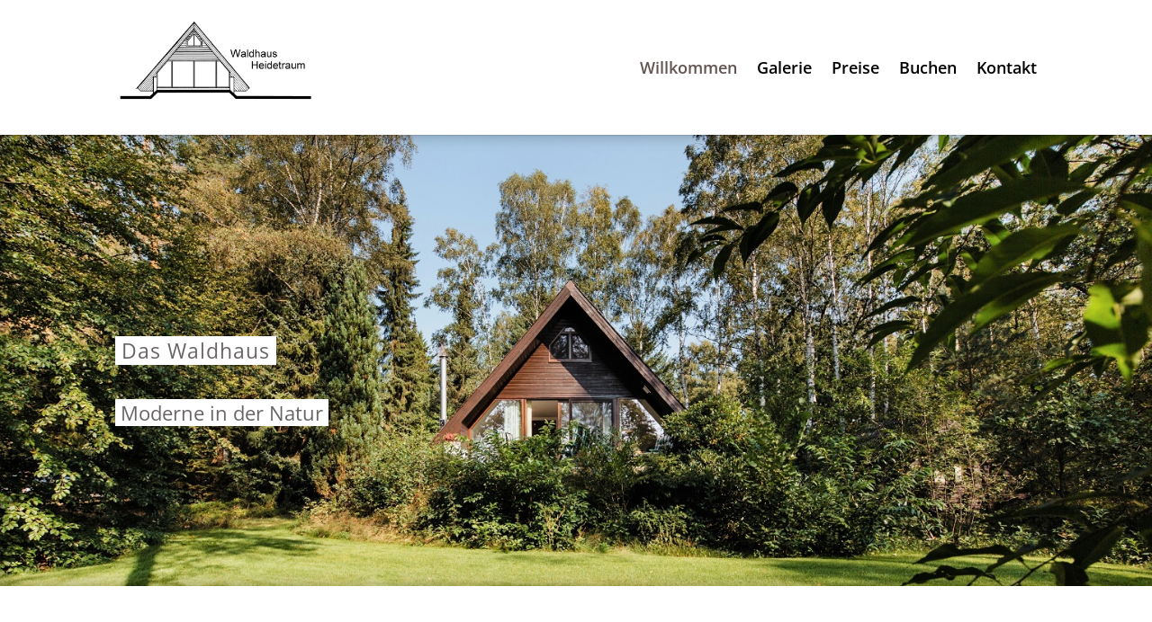

--- FILE ---
content_type: text/html; charset=UTF-8
request_url: https://waldhaus-heidetraum.de/
body_size: 10497
content:
<!DOCTYPE html><html dir="ltr" lang="de"><head><meta charset="UTF-8" /><meta http-equiv="X-UA-Compatible" content="IE=edge"><link rel="pingback" href="https://waldhaus-heidetraum.de/xmlrpc.php" /> <script type="text/javascript">document.documentElement.className = 'js';</script> <link media="all" href='//waldhaus-heidetraum.de/wp-content/cache/wpfc-minified/8xpx109n/23nwl.css' rel="stylesheet"><link media="none" href='//waldhaus-heidetraum.de/wp-content/cache/wpfc-minified/jor1yht6/9txf9.css' rel="stylesheet"><title>Waldhaus Heidetraum Urlaub in der Lüneburger Heide</title><meta name="robots" content="max-image-preview:large" /><meta name="google-site-verification" content="2W_QxD0hb9uCPOqegUYhbSpsU4GjzXFD4mpVu0hYOmw" /><meta name="msvalidate.01" content="F98B0F61C8BFFAD0E3E8F1C3A52E4DBF" /><link rel="canonical" href="https://waldhaus-heidetraum.de/" /><meta name="generator" content="All in One SEO (AIOSEO) 4.8.9" /> <script type="application/ld+json" class="aioseo-schema">{"@context":"https:\/\/schema.org","@graph":[{"@type":"BreadcrumbList","@id":"https:\/\/waldhaus-heidetraum.de\/#breadcrumblist","itemListElement":[{"@type":"ListItem","@id":"https:\/\/waldhaus-heidetraum.de#listItem","position":1,"name":"Home"}]},{"@type":"Person","@id":"https:\/\/waldhaus-heidetraum.de\/#person","name":"wielumwald"},{"@type":"WebPage","@id":"https:\/\/waldhaus-heidetraum.de\/#webpage","url":"https:\/\/waldhaus-heidetraum.de\/","name":"Waldhaus Heidetraum Urlaub in der L\u00fcneburger Heide","inLanguage":"de-DE","isPartOf":{"@id":"https:\/\/waldhaus-heidetraum.de\/#website"},"breadcrumb":{"@id":"https:\/\/waldhaus-heidetraum.de\/#breadcrumblist"},"datePublished":"2018-09-27T21:55:21+02:00","dateModified":"2019-09-22T22:52:11+02:00"},{"@type":"WebSite","@id":"https:\/\/waldhaus-heidetraum.de\/#website","url":"https:\/\/waldhaus-heidetraum.de\/","name":"Waldhaus Heidetraum","description":"Ferienhaus L\u00fcneburger Heide Alleinlage","inLanguage":"de-DE","publisher":{"@id":"https:\/\/waldhaus-heidetraum.de\/#person"}}]}</script>  <script type="text/javascript">let jqueryParams=[],jQuery=function(r){return jqueryParams=[...jqueryParams,r],jQuery},$=function(r){return jqueryParams=[...jqueryParams,r],$};window.jQuery=jQuery,window.$=jQuery;let customHeadScripts=!1;jQuery.fn=jQuery.prototype={},$.fn=jQuery.prototype={},jQuery.noConflict=function(r){if(window.jQuery)return jQuery=window.jQuery,$=window.jQuery,customHeadScripts=!0,jQuery.noConflict},jQuery.ready=function(r){jqueryParams=[...jqueryParams,r]},$.ready=function(r){jqueryParams=[...jqueryParams,r]},jQuery.load=function(r){jqueryParams=[...jqueryParams,r]},$.load=function(r){jqueryParams=[...jqueryParams,r]},jQuery.fn.ready=function(r){jqueryParams=[...jqueryParams,r]},$.fn.ready=function(r){jqueryParams=[...jqueryParams,r]};</script><link rel="alternate" type="application/rss+xml" title="Waldhaus Heidetraum &raquo; Feed" href="https://waldhaus-heidetraum.de/feed/" /><link rel="alternate" type="application/rss+xml" title="Waldhaus Heidetraum &raquo; Kommentar-Feed" href="https://waldhaus-heidetraum.de/comments/feed/" /><meta content="Webdesign Hechthausen v.1.0" name="generator"/><link href='//waldhaus-heidetraum.de/wp-content/cache/wpfc-minified/eixlbudp/bx9gj.css' rel='stylesheet' type='text/css' /> <script type="text/javascript" src="https://waldhaus-heidetraum.de/wp-includes/js/jquery/jquery.min.js?ver=3.7.1" id="jquery-core-js"></script> <script type="text/javascript" src="https://waldhaus-heidetraum.de/wp-includes/js/jquery/jquery-migrate.min.js?ver=3.4.1" id="jquery-migrate-js"></script> <script type="text/javascript" id="jquery-js-after">jqueryParams.length&&$.each(jqueryParams,function(e,r){if("function"==typeof r){var n=String(r);n.replace("$","jQuery");var a=new Function("return "+n)();$(document).ready(a)}});</script> <script type="text/javascript" src="https://waldhaus-heidetraum.de/wp-content/plugins/divi-visual-footer/js/dvf-footer-reveal.js?ver=6.8.3" id="footer-reveal-js"></script> <script type="text/javascript" src="https://waldhaus-heidetraum.de/wp-content/plugins/responsive-lightbox/assets/infinitescroll/infinite-scroll.pkgd.min.js?ver=4.0.1" id="responsive-lightbox-infinite-scroll-js"></script> <script type="text/javascript" src="https://waldhaus-heidetraum.de/wp-content/plugins/divi-visual-footer/js/dvf-js.js?ver=6.8.3" id="dvf-js-js"></script> <meta name="generator" content="WordPress 6.8.3" /><link rel='shortlink' href='https://waldhaus-heidetraum.de/' /> <script type="text/javascript" id="pass-page-selection">pageSelection = "65";</script> <meta name="viewport" content="width=device-width, initial-scale=1.0, maximum-scale=1.0, user-scalable=0" /><link rel="icon" href="https://waldhaus-heidetraum.de/wp-content/uploads/2022/02/cropped-Favion-Waldhaus-Heidetraum-32x32.jpg" sizes="32x32" /><link rel="icon" href="https://waldhaus-heidetraum.de/wp-content/uploads/2022/02/cropped-Favion-Waldhaus-Heidetraum-192x192.jpg" sizes="192x192" /><link rel="apple-touch-icon" href="https://waldhaus-heidetraum.de/wp-content/uploads/2022/02/cropped-Favion-Waldhaus-Heidetraum-180x180.jpg" /><meta name="msapplication-TileImage" content="https://waldhaus-heidetraum.de/wp-content/uploads/2022/02/cropped-Favion-Waldhaus-Heidetraum-270x270.jpg" /></head><body class="home wp-singular page-template-default page page-id-9 wp-theme-Divi wp-child-theme-DiviChildTheme et_pb_button_helper_class et_fixed_nav et_show_nav et_primary_nav_dropdown_animation_fade et_secondary_nav_dropdown_animation_fade et_header_style_left et_pb_footer_columns4 et_cover_background et_pb_gutter et_pb_gutters3 et_pb_pagebuilder_layout et_smooth_scroll et_no_sidebar et_divi_theme et-db"><div id="page-container"><header id="main-header" data-height-onload="136"><div class="container clearfix et_menu_container"><div class="logo_container"> <span class="logo_helper"></span> <a href="https://waldhaus-heidetraum.de/"> <img src="https://waldhaus-heidetraum.de/wp-content/uploads/2018/09/Ferienhaus-Heidetraum-Lüneburg.jpg" width="93" height="43" alt="Waldhaus Heidetraum" id="logo" data-height-percentage="100" /> </a></div><div id="et-top-navigation" data-height="136" data-fixed-height="40"><nav id="top-menu-nav"><ul id="top-menu" class="nav"><li id="menu-item-23" class="menu-item menu-item-type-post_type menu-item-object-page menu-item-home current-menu-item page_item page-item-9 current_page_item menu-item-23"><a href="https://waldhaus-heidetraum.de/" aria-current="page">Willkommen</a></li><li id="menu-item-22" class="menu-item menu-item-type-post_type menu-item-object-page menu-item-22"><a href="https://waldhaus-heidetraum.de/galerie/">Galerie</a></li><li id="menu-item-21" class="menu-item menu-item-type-post_type menu-item-object-page menu-item-21"><a href="https://waldhaus-heidetraum.de/preise/">Preise</a></li><li id="menu-item-20" class="menu-item menu-item-type-post_type menu-item-object-page menu-item-20"><a href="https://waldhaus-heidetraum.de/buchen/">Buchen</a></li><li id="menu-item-19" class="menu-item menu-item-type-post_type menu-item-object-page menu-item-19"><a href="https://waldhaus-heidetraum.de/kontakt/">Kontakt</a></li></ul></nav><div id="et_mobile_nav_menu"><div class="mobile_nav closed"> <span class="select_page">Seite wählen</span> <span class="mobile_menu_bar mobile_menu_bar_toggle"></span></div></div></div></div></header><div id="et-main-area"><div id="main-content"><article id="post-9" class="post-9 page type-page status-publish hentry"><div class="entry-content"><div class="et-l et-l--post"><div class="et_builder_inner_content et_pb_gutters3"><div class="et_pb_section et_pb_section_0 et_pb_with_background et_section_regular" ><div class="et_pb_row et_pb_row_0 et_pb_gutters3"><div class="et_pb_column et_pb_column_2_5 et_pb_column_0  et_pb_css_mix_blend_mode_passthrough"><div class="et_pb_module et_pb_text et_pb_text_0  et_pb_text_align_left et_pb_bg_layout_light"><div class="et_pb_text_inner"><h2><span style="background-color: #fff;"> Das Waldhaus </span></h2></div></div></div><div class="et_pb_column et_pb_column_3_5 et_pb_column_1  et_pb_css_mix_blend_mode_passthrough et-last-child et_pb_column_empty"></div></div><div class="et_pb_row et_pb_row_1 et_pb_gutters3"><div class="et_pb_column et_pb_column_1_2 et_pb_column_2  et_pb_css_mix_blend_mode_passthrough"><div class="et_pb_module et_pb_text et_pb_text_1  et_pb_text_align_left et_pb_bg_layout_light"><div class="et_pb_text_inner"><h3><span style="background-color: #fff;"> Moderne in der Natur </span></h3></div></div></div><div class="et_pb_column et_pb_column_1_2 et_pb_column_3  et_pb_css_mix_blend_mode_passthrough et-last-child et_pb_column_empty"></div></div></div><div class="et_pb_section et_pb_section_1 et_section_regular" ><div class="et_pb_row et_pb_row_2"><div class="et_pb_column et_pb_column_4_4 et_pb_column_4  et_pb_css_mix_blend_mode_passthrough et-last-child"><div class="et_pb_module et_pb_text et_pb_text_2  et_pb_text_align_left et_pb_bg_layout_light"><div class="et_pb_text_inner"><h2 style="text-align: center;">Herzlich Willkommen</h2></div></div><div class="et_pb_module et_pb_divider et_pb_divider_0 et_pb_divider_position_ et_pb_space"><div class="et_pb_divider_internal"></div></div></div></div><div class="et_pb_row et_pb_row_3"><div class="et_pb_column et_pb_column_1_2 et_pb_column_5  et_pb_css_mix_blend_mode_passthrough"><div class="et_pb_module et_pb_image et_pb_image_0"> <a href="https://waldhaus-heidetraum.de/wp-content/uploads/2018/11/Ferienhaus-Herbst-Wald-Alleinlage-Heide-Celle-Hannover.jpg" class="et_pb_lightbox_image" title="" data-rel="lightbox-image-0" data-rl_title="" data-rl_caption=""><span class="et_pb_image_wrap has-box-shadow-overlay"><div class="box-shadow-overlay"></div><img fetchpriority="high" decoding="async" width="900" height="546" src="https://waldhaus-heidetraum.de/wp-content/uploads/2018/11/Ferienhaus-Herbst-Wald-Alleinlage-Heide-Celle-Hannover.jpg" alt="" title="" srcset="https://waldhaus-heidetraum.de/wp-content/uploads/2018/11/Ferienhaus-Herbst-Wald-Alleinlage-Heide-Celle-Hannover.jpg 900w, https://waldhaus-heidetraum.de/wp-content/uploads/2018/11/Ferienhaus-Herbst-Wald-Alleinlage-Heide-Celle-Hannover-300x182.jpg 300w, https://waldhaus-heidetraum.de/wp-content/uploads/2018/11/Ferienhaus-Herbst-Wald-Alleinlage-Heide-Celle-Hannover-768x466.jpg 768w" sizes="(max-width: 900px) 100vw, 900px" class="wp-image-901" /></span></a></div></div><div class="et_pb_column et_pb_column_1_2 et_pb_column_6  et_pb_css_mix_blend_mode_passthrough et-last-child"><div class="et_pb_module et_pb_text et_pb_text_3  et_pb_text_align_left et_pb_bg_layout_light"><div class="et_pb_text_inner"><p> <strong>Traumhaus gefunden &#8211; </strong>Zwischen Celle und Lüneburg, am Rand der Südheide, haben wir es gefunden &#8211; unser Traumhaus im Wald.​ Seit 2018 vollständig renoviert und modernisiert. Es liegt in einem ruhigen Waldgebiet auf einem weitgehend naturbelassen Grundstück mit freiem Blick auf die angrenzenden Felder. Von der Terrasse aus können Sie mit etwas Glück in den frühen Morgenstunden Rehe beobachten. Direkt vor der Haustür beginnen schöne Wanderwege. Ausgedehnte Heidelandschaften beginnen wenige Autominuten entfernt im &#8222;Naturpark Südheide&#8220;.</p><p>4 **** Sterne Ferienhaus DTV Zertifikat seit Okt. 2018</p></div></div><div class="et_pb_module et_pb_image et_pb_image_1"> <span class="et_pb_image_wrap "><img decoding="async" width="295" height="76" src="https://waldhaus-heidetraum.de/wp-content/uploads/2018/11/DTV_Klassifizierung_4_Sterne.png" alt="" title="" class="wp-image-864" /></span></div></div></div><div class="et_pb_row et_pb_row_4"><div class="et_pb_column et_pb_column_1_3 et_pb_column_7  et_pb_css_mix_blend_mode_passthrough"><div class="et_pb_module et_pb_text et_pb_text_4  et_pb_text_align_left et_pb_bg_layout_light"><div class="et_pb_text_inner"><h2>Natur erleben</h2></div></div><div class="et_pb_module et_pb_image et_pb_image_2"> <a href="https://waldhaus-heidetraum.de/wp-content/uploads/2019/09/Ferienhaus-Lüneburger-Heide-Celle-Hannover-Uelzen-Lüneburg.jpg" class="et_pb_lightbox_image" title="" data-rel="lightbox-image-1" data-rl_title="" data-rl_caption=""><span class="et_pb_image_wrap has-box-shadow-overlay"><div class="box-shadow-overlay"></div><img decoding="async" src="https://waldhaus-heidetraum.de/wp-content/uploads/2019/09/Ferienhaus-Lüneburger-Heide-Celle-Hannover-Uelzen-Lüneburg.jpg" alt="" title="" /></span></a></div><div class="et_pb_module et_pb_text et_pb_text_5  et_pb_text_align_left et_pb_bg_layout_light"><div class="et_pb_text_inner"><p>Heidelandschaft in der Blütezeit im August</p></div></div></div><div class="et_pb_column et_pb_column_1_3 et_pb_column_8  et_pb_css_mix_blend_mode_passthrough"><div class="et_pb_module et_pb_text et_pb_text_6  et_pb_text_align_left et_pb_bg_layout_light"><div class="et_pb_text_inner"><h2>Erholung genießen</h2></div></div><div class="et_pb_module et_pb_image et_pb_image_3"> <a href="https://waldhaus-heidetraum.de/wp-content/uploads/2019/09/Elena_Krämer_Fotografie_Ferienhaus_Heidetraum_124_Kopie.jpg" class="et_pb_lightbox_image" title="" data-rel="lightbox-image-2" data-rl_title="" data-rl_caption=""><span class="et_pb_image_wrap has-box-shadow-overlay"><div class="box-shadow-overlay"></div><img decoding="async" src="https://waldhaus-heidetraum.de/wp-content/uploads/2019/09/Elena_Krämer_Fotografie_Ferienhaus_Heidetraum_124_Kopie.jpg" alt="" title="" /></span></a></div><div class="et_pb_module et_pb_text et_pb_text_7  et_pb_text_align_left et_pb_bg_layout_light"><div class="et_pb_text_inner"><p> Ein verborgenes Haus im Wald mehr braucht es nicht</p></div></div></div><div class="et_pb_column et_pb_column_1_3 et_pb_column_9  et_pb_css_mix_blend_mode_passthrough et-last-child"><div class="et_pb_module et_pb_text et_pb_text_8  et_pb_text_align_left et_pb_bg_layout_light"><div class="et_pb_text_inner"><h2>Leben entdecken</h2></div></div><div class="et_pb_module et_pb_image et_pb_image_4"> <a href="https://waldhaus-heidetraum.de/wp-content/uploads/2019/09/Lüneburger-Heide-Ferienhaus-Waldhaus-Heidetraum_Eingang.jpg" class="et_pb_lightbox_image" title="" data-rel="lightbox-image-3" data-rl_title="" data-rl_caption=""><span class="et_pb_image_wrap has-box-shadow-overlay"><div class="box-shadow-overlay"></div><img decoding="async" src="https://waldhaus-heidetraum.de/wp-content/uploads/2019/09/Lüneburger-Heide-Ferienhaus-Waldhaus-Heidetraum_Eingang.jpg" alt="" title="" /></span></a></div><div class="et_pb_module et_pb_text et_pb_text_9  et_pb_text_align_left et_pb_bg_layout_light"><div class="et_pb_text_inner"><p> Frische Waldluft genießen und der Stille lauschen</p></div></div></div></div></div><div class="et_pb_section et_pb_section_2 et_pb_with_background et_section_regular" ><div class="et_pb_row et_pb_row_5 et_pb_gutters3"><div class="et_pb_column et_pb_column_2_5 et_pb_column_10  et_pb_css_mix_blend_mode_passthrough"><div class="et_pb_module et_pb_text et_pb_text_10  et_pb_text_align_left et_pb_bg_layout_light"><div class="et_pb_text_inner"><h2><span style="background-color: #fff;"> Modern Wohnen </span></h2></div></div></div><div class="et_pb_column et_pb_column_3_5 et_pb_column_11  et_pb_css_mix_blend_mode_passthrough et-last-child et_pb_column_empty"></div></div><div class="et_pb_row et_pb_row_6 et_pb_gutters3"><div class="et_pb_column et_pb_column_1_2 et_pb_column_12  et_pb_css_mix_blend_mode_passthrough"><div class="et_pb_module et_pb_text et_pb_text_11  et_pb_text_align_left et_pb_bg_layout_light"><div class="et_pb_text_inner"><h3><span style="background-color: #fff;"> gemütlich entspannen </span></h3></div></div></div><div class="et_pb_column et_pb_column_1_2 et_pb_column_13  et_pb_css_mix_blend_mode_passthrough et-last-child et_pb_column_empty"></div></div></div><div class="et_pb_section et_pb_section_3 et_section_regular" ><div class="et_pb_row et_pb_row_7"><div class="et_pb_column et_pb_column_1_3 et_pb_column_14  et_pb_css_mix_blend_mode_passthrough"><div class="et_pb_module et_pb_text et_pb_text_12  et_pb_text_align_left et_pb_bg_layout_light"><div class="et_pb_text_inner"><h2>Urlaub machen</h2></div></div><div class="et_pb_module et_pb_image et_pb_image_5"> <span class="et_pb_image_wrap has-box-shadow-overlay"><div class="box-shadow-overlay"></div><img decoding="async" src="https://waldhaus-heidetraum.de/wp-content/uploads/2019/09/Ferienhaus-im-Wald-Alleinlage-Lüneburger-Heide-Reiten-1.jpg" alt="" title="" /></span></div><div class="et_pb_module et_pb_text et_pb_text_13  et_pb_text_align_center et_pb_bg_layout_light"><div class="et_pb_text_inner"><p style="text-align: left;">ein spannendes Buch lesen<br />gute Musik hören ein anregendes Gespräch führen freie Zeit genießen<br />&#8230; um frei zu sein</p></div></div><div class="et_pb_module et_pb_text et_pb_text_14  et_pb_text_align_left et_pb_bg_layout_light"><div class="et_pb_text_inner"><h2>Den Tag beginnen</h2></div></div><div class="et_pb_module et_pb_image et_pb_image_6"> <a href="https://waldhaus-heidetraum.de/wp-content/uploads/2019/09/Ferienhaus-im-Wald-Alleinlage-Lüneburger-Heide-Reiten-Heidschnucke.jpg" class="et_pb_lightbox_image" title="" data-rel="lightbox-image-4" data-rl_title="" data-rl_caption=""><span class="et_pb_image_wrap has-box-shadow-overlay"><div class="box-shadow-overlay"></div><img decoding="async" src="https://waldhaus-heidetraum.de/wp-content/uploads/2019/09/Ferienhaus-im-Wald-Alleinlage-Lüneburger-Heide-Reiten-Heidschnucke.jpg" alt="" title="" /></span></a></div><div class="et_pb_module et_pb_text et_pb_text_15  et_pb_text_align_left et_pb_bg_layout_light"><div class="et_pb_text_inner"><p>Auf der Terrasse  die ersten Sonnenstrahlen begrüßen<br /> … einfach traumhaft.</p></div></div></div><div class="et_pb_column et_pb_column_1_3 et_pb_column_15  et_pb_css_mix_blend_mode_passthrough"><div class="et_pb_module et_pb_text et_pb_text_16  et_pb_text_align_left et_pb_bg_layout_light"><div class="et_pb_text_inner"><h2>Kochen erleben</h2></div></div><div class="et_pb_module et_pb_image et_pb_image_7"> <span class="et_pb_image_wrap has-box-shadow-overlay"><div class="box-shadow-overlay"></div><img decoding="async" src="https://waldhaus-heidetraum.de/wp-content/uploads/2019/09/Ferienhaus-Lüneburger-Heide-Urlaub-Küche.jpg" alt="" title="" /></span></div><div class="et_pb_module et_pb_text et_pb_text_17  et_pb_text_align_center et_pb_bg_layout_light"><div class="et_pb_text_inner"><p style="text-align: left;">eine moderne Küche<br />bewusst Zeit damit verbringen die &#8222;Mittel zum Leben&#8220; in den Lebensmittelpunkt zu stellen</p></div></div><div class="et_pb_module et_pb_text et_pb_text_18  et_pb_text_align_left et_pb_bg_layout_light"><div class="et_pb_text_inner"><h2>Den Abend genießen</h2></div></div><div class="et_pb_module et_pb_image et_pb_image_8"> <span class="et_pb_image_wrap has-box-shadow-overlay"><div class="box-shadow-overlay"></div><img decoding="async" src="https://waldhaus-heidetraum.de/wp-content/uploads/2019/09/Ferienhaus-Lüneburger-Heide-Urlaub-Ferien-Wald-Kamin.jpg" alt="" title="" /></span></div><div class="et_pb_module et_pb_text et_pb_text_19  et_pb_text_align_left et_pb_bg_layout_light"><div class="et_pb_text_inner"><p> Den Tag ausklingen lassen bei Kerzenschein gutem Essen und einem  Glas Wein&#8230; so soll es sein.</p></div></div></div><div class="et_pb_column et_pb_column_1_3 et_pb_column_16  et_pb_css_mix_blend_mode_passthrough et-last-child"><div class="et_pb_module et_pb_text et_pb_text_20  et_pb_text_align_left et_pb_bg_layout_light"><div class="et_pb_text_inner"><h2>Wärme spüren</h2></div></div><div class="et_pb_module et_pb_image et_pb_image_9"> <span class="et_pb_image_wrap has-box-shadow-overlay"><div class="box-shadow-overlay"></div><img decoding="async" src="https://waldhaus-heidetraum.de/wp-content/uploads/2018/09/Ferienhaus-im-Wald-Lüneburger-Heide-Urlaub-e1569058516103.jpg" alt="" title="" /></span></div><div class="et_pb_module et_pb_text et_pb_text_21  et_pb_text_align_center et_pb_bg_layout_light"><div class="et_pb_text_inner"><p style="text-align: left;">das Kaminfeuer flackert<br />wohlige Wärme breitet sich aus Holzscheite knistern leise<br />&#8230; zur Ruhe kommen</p></div></div><div class="et_pb_module et_pb_text et_pb_text_22  et_pb_text_align_left et_pb_bg_layout_light"><div class="et_pb_text_inner"><h2>Die Nacht verschlafen</h2></div></div><div class="et_pb_module et_pb_image et_pb_image_10"> <span class="et_pb_image_wrap has-box-shadow-overlay"><div class="box-shadow-overlay"></div><img decoding="async" src="https://waldhaus-heidetraum.de/wp-content/uploads/2019/09/Lüneburger-Heide-Ferienhaus-im-Wald-Alleinlage.jpg" alt="" title="" /></span></div><div class="et_pb_module et_pb_text et_pb_text_23  et_pb_text_align_left et_pb_bg_layout_light"><div class="et_pb_text_inner"><p> Gemütlicher Komfort behaglich und  großzügig bei offenem Fenster<br />… lautlose Nächte verschlafen.</p></div></div></div></div></div><div class="et_pb_section et_pb_section_4 et_pb_with_background et_section_regular" ><div class="et_pb_row et_pb_row_8 et_pb_gutters3"><div class="et_pb_column et_pb_column_2_5 et_pb_column_17  et_pb_css_mix_blend_mode_passthrough"><div class="et_pb_module et_pb_text et_pb_text_24  et_pb_text_align_left et_pb_bg_layout_light"><div class="et_pb_text_inner"><h2><span style="background-color: #fff;"> Ruhe finden </span></h2></div></div></div><div class="et_pb_column et_pb_column_3_5 et_pb_column_18  et_pb_css_mix_blend_mode_passthrough et-last-child et_pb_column_empty"></div></div><div class="et_pb_row et_pb_row_9 et_pb_gutters3"><div class="et_pb_column et_pb_column_4_4 et_pb_column_19  et_pb_css_mix_blend_mode_passthrough et-last-child"><div class="et_pb_module et_pb_text et_pb_text_25  et_pb_text_align_left et_pb_bg_layout_light"><div class="et_pb_text_inner"><h3><span style="background-color: #fff;"> einfach nur &#8222;Sein&#8220; </span></h3></div></div></div></div></div></div></div></div></article></div> <span class="et_pb_scroll_top et-pb-icon"></span><footer id="main-footer"><div id="footer-bottom"><div class="container clearfix"><ul class="et-social-icons"></ul><p id="footer-info">Designed by <a href="https://www.elegantthemes.com" title="Premium WordPress Themes">Elegant Themes</a> | Powered by <a href="https://www.wordpress.org">WordPress</a></p></div></div></footer></div></div> <script type="speculationrules">{"prefetch":[{"source":"document","where":{"and":[{"href_matches":"\/*"},{"not":{"href_matches":["\/wp-*.php","\/wp-admin\/*","\/wp-content\/uploads\/*","\/wp-content\/*","\/wp-content\/plugins\/*","\/wp-content\/themes\/Divi%20Child%20Theme\/*","\/wp-content\/themes\/Divi\/*","\/*\\?(.+)"]}},{"not":{"selector_matches":"a[rel~=\"nofollow\"]"}},{"not":{"selector_matches":".no-prefetch, .no-prefetch a"}}]},"eagerness":"conservative"}]}</script> <div id="divi-visual-footer"><div class="et_pb_section et_pb_section_6 et_pb_with_background et_section_regular" ><div class="et_pb_row et_pb_row_10"><div class="et_pb_column et_pb_column_1_4 et_pb_column_20  et_pb_css_mix_blend_mode_passthrough"><div class="et_pb_module et_pb_text et_pb_text_26  et_pb_text_align_left et_pb_bg_layout_light"><div class="et_pb_text_inner"><p><strong>Anfahrt</strong><br />Waldhaus Heidetraum<br />Nurdakamp 4<br />29365 Sprakensehl</p><p><a href="https://waldhaus-heidetraum.de/kontakt/#karte"><span style="color: #ffffff;">Hier zur Anfahrtsplanung</span></a></p></div></div></div><div class="et_pb_column et_pb_column_1_4 et_pb_column_21  et_pb_css_mix_blend_mode_passthrough"><div class="et_pb_module et_pb_text et_pb_text_27  et_pb_text_align_left et_pb_bg_layout_light"><div class="et_pb_text_inner"><p><strong>Kontaktdaten<br /></strong>Birgit + Wiegbert Lummer<br />Rüschenkamp 12<br />59558 Lippstadt<br />Tel. 02941 924 986<br />Mail: <a href="mailto:info@waldhaus-heidetraum.de"><span style="color: #ffffff;">info@waldhaus-heidetraum.de</span></a></p></div></div></div><div class="et_pb_column et_pb_column_1_4 et_pb_column_22  et_pb_css_mix_blend_mode_passthrough"><div class="et_pb_module et_pb_text et_pb_text_28  et_pb_text_align_left et_pb_bg_layout_light"><div class="et_pb_text_inner"><p><strong>Links</strong><a href="https://waldhaus-heidetraum.de/kontakt/"><br />Über uns</a><br /><a href="https://waldhaus-heidetraum.de/buchen/">Ferienhaus mieten</a><br /><a href="https://waldhaus-heidetraum.de/galerie/">Fotos</a><br /><a href="https://waldhaus-heidetraum.de/Hausordnung-Waldhaus-Heidetraum.pdf" target="_blank" rel="noopener noreferrer">Infobroschüre als Download</a></p></div></div></div><div class="et_pb_column et_pb_column_1_4 et_pb_column_23  et_pb_css_mix_blend_mode_passthrough et-last-child"><div class="et_pb_module et_pb_text et_pb_text_29  et_pb_text_align_left et_pb_bg_layout_light"><div class="et_pb_text_inner"><p><strong>Onlinebuchung<br /></strong>Hier können Sie Ihren nächsten Urlaub in unserem Waldhaus direkt online buchen:<br /><strong><a href="https://www.traum-ferienwohnungen.de/205629/" target="_blank" rel="noopener noreferrer">Zum Buchungsportal</a></strong></p></div></div></div></div><div class="et_pb_row et_pb_row_11"><div class="et_pb_column et_pb_column_1_4 et_pb_column_24  et_pb_css_mix_blend_mode_passthrough"><div class="et_pb_button_module_wrapper et_pb_button_0_wrapper et_pb_button_alignment_center et_pb_module "> <a class="et_pb_button et_pb_button_0 et_pb_bg_layout_dark" href="https://waldhaus-heidetraum.de/impressum/">Impressum</a></div></div><div class="et_pb_column et_pb_column_1_4 et_pb_column_25  et_pb_css_mix_blend_mode_passthrough"><div class="et_pb_button_module_wrapper et_pb_button_1_wrapper et_pb_button_alignment_center et_pb_module "> <a class="et_pb_button et_pb_button_1 et_pb_bg_layout_dark" href="https://waldhaus-heidetraum.de/datenschutz/">Datenschutz</a></div></div><div class="et_pb_column et_pb_column_1_4 et_pb_column_26  et_pb_css_mix_blend_mode_passthrough"><div class="et_pb_button_module_wrapper et_pb_button_2_wrapper et_pb_button_alignment_center et_pb_module "> <a class="et_pb_button et_pb_button_2 et_pb_bg_layout_dark" href="/cookie-einstellungen/">Cookies</a></div></div><div class="et_pb_column et_pb_column_1_4 et_pb_column_27  et_pb_css_mix_blend_mode_passthrough et-last-child"><div class="et_pb_button_module_wrapper et_pb_button_3_wrapper et_pb_button_alignment_center et_pb_module "> <a class="et_pb_button et_pb_button_3 et_pb_bg_layout_dark" href="https://waldhaus-heidetraum.de/agbs/">AGB</a></div></div></div><div class="et_pb_row et_pb_row_12"><div class="et_pb_column et_pb_column_1_3 et_pb_column_28  et_pb_css_mix_blend_mode_passthrough et_pb_column_empty"></div><div class="et_pb_column et_pb_column_1_3 et_pb_column_29  et_pb_css_mix_blend_mode_passthrough"><div class="et_pb_module et_pb_text et_pb_text_30  et_pb_text_align_left et_pb_bg_layout_light"><div class="et_pb_text_inner"><div class="shariff shariff-align-center shariff-widget-align-flex-start"><ul class="shariff-buttons theme-round orientation-horizontal buttonsize-medium"><li class="shariff-button facebook shariff-nocustomcolor" style="background-color:#4273c8"><a href="https://www.facebook.com/sharer/sharer.php?u=https%3A%2F%2Fwaldhaus-heidetraum.de%2F" title="Bei Facebook teilen" aria-label="Bei Facebook teilen" role="button" rel="nofollow" class="shariff-link" style="; background-color:#3b5998; color:#fff" target="_blank"><span class="shariff-icon" style=""><svg width="32px" height="20px" xmlns="http://www.w3.org/2000/svg" viewBox="0 0 18 32"><path fill="#3b5998" d="M17.1 0.2v4.7h-2.8q-1.5 0-2.1 0.6t-0.5 1.9v3.4h5.2l-0.7 5.3h-4.5v13.6h-5.5v-13.6h-4.5v-5.3h4.5v-3.9q0-3.3 1.9-5.2t5-1.8q2.6 0 4.1 0.2z"/></svg></span></a></li><li class="shariff-button twitter shariff-nocustomcolor" style="background-color:#595959"><a href="https://twitter.com/share?url=https%3A%2F%2Fwaldhaus-heidetraum.de%2F&text=Willkommen" title="Bei X teilen" aria-label="Bei X teilen" role="button" rel="noopener nofollow" class="shariff-link" style="; background-color:#000; color:#fff" target="_blank"><span class="shariff-icon" style=""><svg width="32px" height="20px" xmlns="http://www.w3.org/2000/svg" viewBox="0 0 24 24"><path fill="#000" d="M14.258 10.152L23.176 0h-2.113l-7.747 8.813L7.133 0H0l9.352 13.328L0 23.973h2.113l8.176-9.309 6.531 9.309h7.133zm-2.895 3.293l-.949-1.328L2.875 1.56h3.246l6.086 8.523.945 1.328 7.91 11.078h-3.246zm0 0"/></svg></span></a></li><li class="shariff-button printer shariff-nocustomcolor" style="background-color:#a8a8a8"><a href="javascript:window.print()" title="drucken" aria-label="drucken" role="button" rel="noopener nofollow" class="shariff-link" style="; background-color:#999; color:#fff"><span class="shariff-icon" style=""><svg width="32px" height="20px" xmlns="http://www.w3.org/2000/svg" viewBox="0 0 30 32"><path fill="#999" d="M6.8 27.4h16v-4.6h-16v4.6zM6.8 16h16v-6.8h-2.8q-0.7 0-1.2-0.5t-0.5-1.2v-2.8h-11.4v11.4zM27.4 17.2q0-0.5-0.3-0.8t-0.8-0.4-0.8 0.4-0.3 0.8 0.3 0.8 0.8 0.3 0.8-0.3 0.3-0.8zM29.7 17.2v7.4q0 0.2-0.2 0.4t-0.4 0.2h-4v2.8q0 0.7-0.5 1.2t-1.2 0.5h-17.2q-0.7 0-1.2-0.5t-0.5-1.2v-2.8h-4q-0.2 0-0.4-0.2t-0.2-0.4v-7.4q0-1.4 1-2.4t2.4-1h1.2v-9.7q0-0.7 0.5-1.2t1.2-0.5h12q0.7 0 1.6 0.4t1.3 0.8l2.7 2.7q0.5 0.5 0.9 1.4t0.4 1.6v4.6h1.1q1.4 0 2.4 1t1 2.4z"/></svg></span></a></li><li class="shariff-button mailto shariff-nocustomcolor" style="background-color:#a8a8a8"><a href="mailto:?body=https%3A%2F%2Fwaldhaus-heidetraum.de%2F&subject=Willkommen" title="Per E-Mail versenden" aria-label="Per E-Mail versenden" role="button" rel="noopener nofollow" class="shariff-link" style="; background-color:#999; color:#fff"><span class="shariff-icon" style=""><svg width="32px" height="20px" xmlns="http://www.w3.org/2000/svg" viewBox="0 0 32 32"><path fill="#999" d="M32 12.7v14.2q0 1.2-0.8 2t-2 0.9h-26.3q-1.2 0-2-0.9t-0.8-2v-14.2q0.8 0.9 1.8 1.6 6.5 4.4 8.9 6.1 1 0.8 1.6 1.2t1.7 0.9 2 0.4h0.1q0.9 0 2-0.4t1.7-0.9 1.6-1.2q3-2.2 8.9-6.1 1-0.7 1.8-1.6zM32 7.4q0 1.4-0.9 2.7t-2.2 2.2q-6.7 4.7-8.4 5.8-0.2 0.1-0.7 0.5t-1 0.7-0.9 0.6-1.1 0.5-0.9 0.2h-0.1q-0.4 0-0.9-0.2t-1.1-0.5-0.9-0.6-1-0.7-0.7-0.5q-1.6-1.1-4.7-3.2t-3.6-2.6q-1.1-0.7-2.1-2t-1-2.5q0-1.4 0.7-2.3t2.1-0.9h26.3q1.2 0 2 0.8t0.9 2z"/></svg></span></a></li><li class="shariff-button whatsapp shariff-nocustomcolor shariff-mobile" style="background-color:#5cbe4a"><a href="https://api.whatsapp.com/send?text=https%3A%2F%2Fwaldhaus-heidetraum.de%2F%20Willkommen" title="Bei Whatsapp teilen" aria-label="Bei Whatsapp teilen" role="button" rel="noopener nofollow" class="shariff-link" style="; background-color:#34af23; color:#fff" target="_blank"><span class="shariff-icon" style=""><svg width="32px" height="20px" xmlns="http://www.w3.org/2000/svg" viewBox="0 0 32 32"><path fill="#34af23" d="M17.6 17.4q0.2 0 1.7 0.8t1.6 0.9q0 0.1 0 0.3 0 0.6-0.3 1.4-0.3 0.7-1.3 1.2t-1.8 0.5q-1 0-3.4-1.1-1.7-0.8-3-2.1t-2.6-3.3q-1.3-1.9-1.3-3.5v-0.1q0.1-1.6 1.3-2.8 0.4-0.4 0.9-0.4 0.1 0 0.3 0t0.3 0q0.3 0 0.5 0.1t0.3 0.5q0.1 0.4 0.6 1.6t0.4 1.3q0 0.4-0.6 1t-0.6 0.8q0 0.1 0.1 0.3 0.6 1.3 1.8 2.4 1 0.9 2.7 1.8 0.2 0.1 0.4 0.1 0.3 0 1-0.9t0.9-0.9zM14 26.9q2.3 0 4.3-0.9t3.6-2.4 2.4-3.6 0.9-4.3-0.9-4.3-2.4-3.6-3.6-2.4-4.3-0.9-4.3 0.9-3.6 2.4-2.4 3.6-0.9 4.3q0 3.6 2.1 6.6l-1.4 4.2 4.3-1.4q2.8 1.9 6.2 1.9zM14 2.2q2.7 0 5.2 1.1t4.3 2.9 2.9 4.3 1.1 5.2-1.1 5.2-2.9 4.3-4.3 2.9-5.2 1.1q-3.5 0-6.5-1.7l-7.4 2.4 2.4-7.2q-1.9-3.2-1.9-6.9 0-2.7 1.1-5.2t2.9-4.3 4.3-2.9 5.2-1.1z"/></svg></span></a></li></ul></div></div></div></div><div class="et_pb_column et_pb_column_1_3 et_pb_column_30  et_pb_css_mix_blend_mode_passthrough et-last-child et_pb_column_empty"></div></div><div class="et_pb_row et_pb_row_13"><div class="et_pb_column et_pb_column_4_4 et_pb_column_31  et_pb_css_mix_blend_mode_passthrough et-last-child"><div class="et_pb_module et_pb_text et_pb_text_31  et_pb_text_align_center et_pb_bg_layout_light"><div class="et_pb_text_inner"><p>© 2018 Waldhaus Heidetraum</p></div></div></div></div></div></div><div id="cmplz-cookiebanner-container"></div><div id="cmplz-manage-consent" data-nosnippet="true"></div> <script type="text/javascript" src="https://waldhaus-heidetraum.de/wp-content/plugins/responsive-lightbox/assets/tosrus/jquery.tosrus.min.js?ver=2.5.0" id="responsive-lightbox-tosrus-js"></script> <script type="text/javascript" src="https://waldhaus-heidetraum.de/wp-includes/js/underscore.min.js?ver=1.13.7" id="underscore-js"></script> <script type="text/javascript" id="responsive-lightbox-js-before">var rlArgs = {"script":"tosrus","selector":"lightbox","customEvents":"","activeGalleries":true,"effect":"slide","infinite":true,"keys":false,"autoplay":false,"pauseOnHover":false,"timeout":4000,"pagination":true,"paginationType":"thumbnails","closeOnClick":true,"woocommerce_gallery":false,"ajaxurl":"https:\/\/waldhaus-heidetraum.de\/wp-admin\/admin-ajax.php","nonce":"f4174fc8c3","preview":false,"postId":9,"scriptExtension":false};</script> <script type="text/javascript" src="https://waldhaus-heidetraum.de/wp-content/plugins/responsive-lightbox/js/front.js?ver=2.5.3" id="responsive-lightbox-js"></script> <script type="text/javascript" id="divi-custom-script-js-extra">var DIVI = {"item_count":"%d Item","items_count":"%d Items"};
var et_builder_utils_params = {"condition":{"diviTheme":true,"extraTheme":false},"scrollLocations":["app","top"],"builderScrollLocations":{"desktop":"app","tablet":"app","phone":"app"},"onloadScrollLocation":"app","builderType":"fe"};
var et_frontend_scripts = {"builderCssContainerPrefix":"#et-boc","builderCssLayoutPrefix":"#et-boc .et-l"};
var et_pb_custom = {"ajaxurl":"https:\/\/waldhaus-heidetraum.de\/wp-admin\/admin-ajax.php","images_uri":"https:\/\/waldhaus-heidetraum.de\/wp-content\/themes\/Divi\/images","builder_images_uri":"https:\/\/waldhaus-heidetraum.de\/wp-content\/themes\/Divi\/includes\/builder\/images","et_frontend_nonce":"3d6318f772","subscription_failed":"Bitte \u00fcberpr\u00fcfen Sie die Felder unten aus, um sicherzustellen, dass Sie die richtigen Informationen eingegeben.","et_ab_log_nonce":"8db0a4ef16","fill_message":"Bitte f\u00fcllen Sie die folgenden Felder aus:","contact_error_message":"Bitte folgende Fehler beheben:","invalid":"Ung\u00fcltige E-Mail","captcha":"Captcha","prev":"Vorherige","previous":"Vorherige","next":"Weiter","wrong_captcha":"Sie haben die falsche Zahl im Captcha eingegeben.","wrong_checkbox":"Kontrollk\u00e4stchen","ignore_waypoints":"no","is_divi_theme_used":"1","widget_search_selector":".widget_search","ab_tests":[],"is_ab_testing_active":"","page_id":"9","unique_test_id":"","ab_bounce_rate":"5","is_cache_plugin_active":"yes","is_shortcode_tracking":"","tinymce_uri":"https:\/\/waldhaus-heidetraum.de\/wp-content\/themes\/Divi\/includes\/builder\/frontend-builder\/assets\/vendors","accent_color":"#7EBEC5","waypoints_options":[]};
var et_pb_box_shadow_elements = [];</script> <script type="text/javascript" src="https://waldhaus-heidetraum.de/wp-content/themes/Divi/js/scripts.min.js?ver=4.27.4" id="divi-custom-script-js"></script> <script type="text/javascript" src="https://waldhaus-heidetraum.de/wp-content/themes/Divi/js/smoothscroll.js?ver=4.27.4" id="smoothscroll-js"></script> <script type="text/javascript" src="https://waldhaus-heidetraum.de/wp-content/themes/Divi/includes/builder/feature/dynamic-assets/assets/js/magnific-popup.js?ver=4.27.4" id="magnific-popup-js"></script> <script type="text/javascript" src="https://waldhaus-heidetraum.de/wp-content/themes/Divi/core/admin/js/common.js?ver=4.27.4" id="et-core-common-js"></script> <script type="text/javascript" id="cmplz-cookiebanner-js-extra">var complianz = {"prefix":"cmplz_","user_banner_id":"1","set_cookies":[],"block_ajax_content":"","banner_version":"19","version":"7.4.2","store_consent":"","do_not_track_enabled":"","consenttype":"optin","region":"eu","geoip":"","dismiss_timeout":"","disable_cookiebanner":"","soft_cookiewall":"","dismiss_on_scroll":"","cookie_expiry":"365","url":"https:\/\/waldhaus-heidetraum.de\/wp-json\/complianz\/v1\/","locale":"lang=de&locale=de_DE","set_cookies_on_root":"","cookie_domain":"","current_policy_id":"17","cookie_path":"\/","categories":{"statistics":"Statistiken","marketing":"Marketing"},"tcf_active":"","placeholdertext":"Klicke hier, um {category}-Cookies zu akzeptieren und diesen Inhalt zu aktivieren","css_file":"https:\/\/waldhaus-heidetraum.de\/wp-content\/uploads\/complianz\/css\/banner-{banner_id}-{type}.css?v=19","page_links":[],"tm_categories":"","forceEnableStats":"","preview":"","clean_cookies":"","aria_label":"Klicke hier, um {category}-Cookies zu akzeptieren und diesen Inhalt zu aktivieren"};</script> <script defer type="text/javascript" src="https://waldhaus-heidetraum.de/wp-content/plugins/complianz-gdpr/cookiebanner/js/complianz.min.js?ver=1758531317" id="cmplz-cookiebanner-js"></script> <script type="text/javascript" id="cmplz-cookiebanner-js-after">let cmplz_activated_divi_maps = false;
document.addEventListener("cmplz_enable_category", function (e) {
if (!cmplz_activated_divi_maps && (e.detail.category==='marketing' || e.detail.service === 'google-maps') ){
cmplz_divi_init_map();
}
});
function cmplz_divi_init_map() {
if ('undefined' === typeof window.jQuery || 'undefined' === typeof window.et_pb_map_init ) {
setTimeout(cmplz_divi_init_map, 1000);
} else {
let map_container = jQuery(".et_pb_map_container");
map_container.each(function () {
window.et_pb_map_init(jQuery(this));
cmplz_activated_divi_maps = true;
})
}
}
setTimeout(cmplz_divi_init_map, 300);</script> <script type="text/javascript" src="https://waldhaus-heidetraum.de/wp-content/plugins/shariff/js/shariff-popup.min.js?ver=4.6.15" id="shariff_popup-js"></script> <style id="et-builder-module-design-deferred-9-cached-inline-styles">div.et_pb_section.et_pb_section_0{background-image:url(https://waldhaus-heidetraum.de/wp-content/uploads/2019/09/Waldhaus-Heidetraum-Ferienhaus-Lüneburger-Heide-Urlaub-Alleinlage-im-Wald.jpg)!important}.et_pb_section_0.et_pb_section,.et_pb_section_2.et_pb_section,.et_pb_section_4.et_pb_section{padding-top:139px;padding-bottom:139px}.et_pb_section_0{box-shadow:inset 0px 0px 18px 0px rgba(0,0,0,0.3)}.et_pb_row_0.et_pb_row,.et_pb_row_5.et_pb_row,.et_pb_row_8.et_pb_row{padding-top:87px!important;padding-right:0px!important;padding-bottom:30px!important;padding-left:0px!important;padding-top:87px;padding-right:0px;padding-bottom:30px;padding-left:0px}.et_pb_row_0,body #page-container .et-db #et-boc .et-l .et_pb_row_0.et_pb_row,body.et_pb_pagebuilder_layout.single #page-container #et-boc .et-l .et_pb_row_0.et_pb_row,body.et_pb_pagebuilder_layout.single.et_full_width_page #page-container #et-boc .et-l .et_pb_row_0.et_pb_row,.et_pb_row_1,body #page-container .et-db #et-boc .et-l .et_pb_row_1.et_pb_row,body.et_pb_pagebuilder_layout.single #page-container #et-boc .et-l .et_pb_row_1.et_pb_row,body.et_pb_pagebuilder_layout.single.et_full_width_page #page-container #et-boc .et-l .et_pb_row_1.et_pb_row,.et_pb_row_5,body #page-container .et-db #et-boc .et-l .et_pb_row_5.et_pb_row,body.et_pb_pagebuilder_layout.single #page-container #et-boc .et-l .et_pb_row_5.et_pb_row,body.et_pb_pagebuilder_layout.single.et_full_width_page #page-container #et-boc .et-l .et_pb_row_5.et_pb_row,.et_pb_row_6,body #page-container .et-db #et-boc .et-l .et_pb_row_6.et_pb_row,body.et_pb_pagebuilder_layout.single #page-container #et-boc .et-l .et_pb_row_6.et_pb_row,body.et_pb_pagebuilder_layout.single.et_full_width_page #page-container #et-boc .et-l .et_pb_row_6.et_pb_row,.et_pb_row_8,body #page-container .et-db #et-boc .et-l .et_pb_row_8.et_pb_row,body.et_pb_pagebuilder_layout.single #page-container #et-boc .et-l .et_pb_row_8.et_pb_row,body.et_pb_pagebuilder_layout.single.et_full_width_page #page-container #et-boc .et-l .et_pb_row_8.et_pb_row,.et_pb_row_9,body #page-container .et-db #et-boc .et-l .et_pb_row_9.et_pb_row,body.et_pb_pagebuilder_layout.single #page-container #et-boc .et-l .et_pb_row_9.et_pb_row,body.et_pb_pagebuilder_layout.single.et_full_width_page #page-container #et-boc .et-l .et_pb_row_9.et_pb_row{max-width:1201px}.et_pb_text_0 h1,.et_pb_text_10 h1,.et_pb_text_24 h1{color:#696565!important}.et_pb_text_0 h2,.et_pb_text_10 h2,.et_pb_text_24 h2{letter-spacing:1px;line-height:1.3em}body.safari .et_pb_text_0 h2,body.iphone .et_pb_text_0 h2,body.uiwebview .et_pb_text_0 h2,body.safari .et_pb_text_1 h2,body.iphone .et_pb_text_1 h2,body.uiwebview .et_pb_text_1 h2,body.safari .et_pb_text_2 h2,body.iphone .et_pb_text_2 h2,body.uiwebview .et_pb_text_2 h2,body.safari .et_pb_text_3 h2,body.iphone .et_pb_text_3 h2,body.uiwebview .et_pb_text_3 h2,body.safari .et_pb_text_4 h2,body.iphone .et_pb_text_4 h2,body.uiwebview .et_pb_text_4 h2,body.safari .et_pb_text_5 h2,body.iphone .et_pb_text_5 h2,body.uiwebview .et_pb_text_5 h2,body.safari .et_pb_text_6 h2,body.iphone .et_pb_text_6 h2,body.uiwebview .et_pb_text_6 h2,body.safari .et_pb_text_7 h2,body.iphone .et_pb_text_7 h2,body.uiwebview .et_pb_text_7 h2,body.safari .et_pb_text_8 h2,body.iphone .et_pb_text_8 h2,body.uiwebview .et_pb_text_8 h2,body.safari .et_pb_text_9 h2,body.iphone .et_pb_text_9 h2,body.uiwebview .et_pb_text_9 h2,body.safari .et_pb_text_10 h2,body.iphone .et_pb_text_10 h2,body.uiwebview .et_pb_text_10 h2,body.safari .et_pb_text_11 h2,body.iphone .et_pb_text_11 h2,body.uiwebview .et_pb_text_11 h2,body.safari .et_pb_text_12 h2,body.iphone .et_pb_text_12 h2,body.uiwebview .et_pb_text_12 h2,body.safari .et_pb_text_13 h2,body.iphone .et_pb_text_13 h2,body.uiwebview .et_pb_text_13 h2,body.safari .et_pb_text_14 h2,body.iphone .et_pb_text_14 h2,body.uiwebview .et_pb_text_14 h2,body.safari .et_pb_text_15 h2,body.iphone .et_pb_text_15 h2,body.uiwebview .et_pb_text_15 h2,body.safari .et_pb_text_16 h2,body.iphone .et_pb_text_16 h2,body.uiwebview .et_pb_text_16 h2,body.safari .et_pb_text_17 h2,body.iphone .et_pb_text_17 h2,body.uiwebview .et_pb_text_17 h2,body.safari .et_pb_text_18 h2,body.iphone .et_pb_text_18 h2,body.uiwebview .et_pb_text_18 h2,body.safari .et_pb_text_19 h2,body.iphone .et_pb_text_19 h2,body.uiwebview .et_pb_text_19 h2,body.safari .et_pb_text_20 h2,body.iphone .et_pb_text_20 h2,body.uiwebview .et_pb_text_20 h2,body.safari .et_pb_text_21 h2,body.iphone .et_pb_text_21 h2,body.uiwebview .et_pb_text_21 h2,body.safari .et_pb_text_22 h2,body.iphone .et_pb_text_22 h2,body.uiwebview .et_pb_text_22 h2,body.safari .et_pb_text_23 h2,body.iphone .et_pb_text_23 h2,body.uiwebview .et_pb_text_23 h2,body.safari .et_pb_text_24 h2,body.iphone .et_pb_text_24 h2,body.uiwebview .et_pb_text_24 h2,body.safari .et_pb_text_25 h2,body.iphone .et_pb_text_25 h2,body.uiwebview .et_pb_text_25 h2,body.safari .et_pb_text_26 h2,body.iphone .et_pb_text_26 h2,body.uiwebview .et_pb_text_26 h2,body.safari .et_pb_text_27 h2,body.iphone .et_pb_text_27 h2,body.uiwebview .et_pb_text_27 h2,body.safari .et_pb_text_28 h2,body.iphone .et_pb_text_28 h2,body.uiwebview .et_pb_text_28 h2,body.safari .et_pb_text_29 h2,body.iphone .et_pb_text_29 h2,body.uiwebview .et_pb_text_29 h2,body.safari .et_pb_text_30 h2,body.iphone .et_pb_text_30 h2,body.uiwebview .et_pb_text_30 h2,body.safari .et_pb_text_31 h2,body.iphone .et_pb_text_31 h2,body.uiwebview .et_pb_text_31 h2{font-variant-ligatures:no-common-ligatures}.et_pb_row_1.et_pb_row,.et_pb_row_6.et_pb_row,.et_pb_row_9.et_pb_row{padding-top:0px!important;padding-right:0px!important;padding-bottom:30px!important;padding-left:0px!important;padding-top:0;padding-right:0px;padding-bottom:30px;padding-left:0px}.et_pb_text_1.et_pb_text,.et_pb_text_11.et_pb_text,.et_pb_text_25.et_pb_text{color:#625452!important}.et_pb_text_1 h1,.et_pb_text_11 h1,.et_pb_text_25 h1{color:#625452!important;letter-spacing:22px}.et_pb_text_1 h3,.et_pb_text_11 h3,.et_pb_text_25 h3{line-height:1.3em}.et_pb_divider_0{margin-top:-14px!important}.et_pb_divider_0:before{border-top-color:#696565}.et_pb_row_3.et_pb_row{padding-top:30px!important;padding-right:0px!important;padding-bottom:45px!important;padding-left:0px!important;padding-top:30px;padding-right:0px;padding-bottom:45px;padding-left:0px}.et_pb_image_0 .et_pb_image_wrap{box-shadow:6px 6px 18px 0px rgba(0,0,0,0.3)}.et_pb_image_0,.et_pb_image_1,.et_pb_image_2,.et_pb_image_3,.et_pb_image_4,.et_pb_image_5,.et_pb_image_6,.et_pb_image_7,.et_pb_image_8,.et_pb_image_9,.et_pb_image_10{text-align:left;margin-left:0}.et_pb_row_4.et_pb_row{padding-top:36px!important;padding-right:0px!important;padding-bottom:30px!important;padding-left:0px!important;padding-top:36px;padding-right:0px;padding-bottom:30px;padding-left:0px}.et_pb_image_2 .et_pb_image_wrap,.et_pb_image_3 .et_pb_image_wrap,.et_pb_image_4 .et_pb_image_wrap,.et_pb_image_5 .et_pb_image_wrap,.et_pb_image_6 .et_pb_image_wrap,.et_pb_image_7 .et_pb_image_wrap,.et_pb_image_8 .et_pb_image_wrap,.et_pb_image_9 .et_pb_image_wrap,.et_pb_image_10 .et_pb_image_wrap{box-shadow:0px 12px 18px -6px rgba(0,0,0,0.3)}div.et_pb_section.et_pb_section_2{background-image:url(https://waldhaus-heidetraum.de/wp-content/uploads/2019/09/Heidelandschaft-Urlaub-Heide-Lüneburg-Waldhaus-Wohnzimmer.jpg)!important}div.et_pb_section.et_pb_section_4{background-image:url(https://waldhaus-heidetraum.de/wp-content/uploads/2019/09/Ferienhaus-Lüneburger-Heide-Urlaub-Ferien-Erholung-Wald-Kamin.jpg)!important}.et_pb_section_5.et_pb_section{padding-top:45px;padding-right:0px;padding-bottom:30px;padding-left:0px}.et_pb_section_5,.et_pb_section_6{z-index:10;box-shadow:0px 2px 18px 0px rgba(0,0,0,0.3)}.et_pb_section_6.et_pb_section{padding-top:45px;padding-right:0px;padding-bottom:30px;padding-left:0px;background-color:#625452!important}.et_pb_text_26.et_pb_text,.et_pb_text_27.et_pb_text,.et_pb_text_28.et_pb_text,.et_pb_text_28.et_pb_text a,.et_pb_text_29.et_pb_text,.et_pb_text_29.et_pb_text a,.et_pb_text_31.et_pb_text{color:#ffffff!important}.et_pb_text_26,.et_pb_text_27,.et_pb_text_28,.et_pb_text_29{font-size:14px}.et_pb_row_11.et_pb_row{padding-top:44px!important;padding-right:0px!important;padding-bottom:30px!important;padding-left:0px!important;padding-top:44px;padding-right:0px;padding-bottom:30px;padding-left:0px}.et_pb_row_11,body #page-container .et-db #et-boc .et-l .et_pb_row_11.et_pb_row,body.et_pb_pagebuilder_layout.single #page-container #et-boc .et-l .et_pb_row_11.et_pb_row,body.et_pb_pagebuilder_layout.single.et_full_width_page #page-container #et-boc .et-l .et_pb_row_11.et_pb_row,.et_pb_row_12,body #page-container .et-db #et-boc .et-l .et_pb_row_12.et_pb_row,body.et_pb_pagebuilder_layout.single #page-container #et-boc .et-l .et_pb_row_12.et_pb_row,body.et_pb_pagebuilder_layout.single.et_full_width_page #page-container #et-boc .et-l .et_pb_row_12.et_pb_row{max-width:717px}body #page-container .et_pb_section .et_pb_button_0,body #page-container .et_pb_section .et_pb_button_1,body #page-container .et_pb_section .et_pb_button_2,body #page-container .et_pb_section .et_pb_button_3{font-size:16px}body #page-container .et_pb_section .et_pb_button_0,body #page-container .et_pb_section .et_pb_button_0:hover,body #page-container .et_pb_section .et_pb_button_1,body #page-container .et_pb_section .et_pb_button_1:hover,body #page-container .et_pb_section .et_pb_button_2,body #page-container .et_pb_section .et_pb_button_2:hover{padding:0.3em 1em!important}body #page-container .et_pb_section .et_pb_button_0:before,body #page-container .et_pb_section .et_pb_button_0:after,body #page-container .et_pb_section .et_pb_button_1:before,body #page-container .et_pb_section .et_pb_button_1:after,body #page-container .et_pb_section .et_pb_button_2:before,body #page-container .et_pb_section .et_pb_button_2:after,body #page-container .et_pb_section .et_pb_button_3:before,body #page-container .et_pb_section .et_pb_button_3:after{display:none!important}.et_pb_button_0,.et_pb_button_1,.et_pb_button_2,.et_pb_button_3{width:160px!important}.et_pb_button_0,.et_pb_button_0:after,.et_pb_button_1,.et_pb_button_1:after,.et_pb_button_2,.et_pb_button_2:after,.et_pb_button_3,.et_pb_button_3:after{transition:all 300ms ease 0ms}.et_pb_button_3_wrapper .et_pb_button_3,.et_pb_button_3_wrapper .et_pb_button_3:hover{padding-right:44px!important;padding-left:48px!important}.et_pb_row_12.et_pb_row{padding-top:11px!important;padding-right:0px!important;padding-bottom:5px!important;padding-left:0px!important;padding-top:11px;padding-right:0px;padding-bottom:5px;padding-left:0px}.et_pb_row_13.et_pb_row{padding-top:10px!important;padding-right:0px!important;padding-bottom:8px!important;padding-left:0px!important;padding-top:10px;padding-right:0px;padding-bottom:8px;padding-left:0px}.et_pb_divider_0.et_pb_module{margin-left:auto!important;margin-right:auto!important}.et_pb_row_10.et_pb_row{padding-top:0px!important;padding-right:0px!important;padding-bottom:0px!important;padding-left:0px!important;margin-left:auto!important;margin-right:auto!important;padding-top:0;padding-right:0px;padding-bottom:0;padding-left:0px}@media only screen and (min-width:981px){.et_pb_divider_0{max-width:17%}}@media only screen and (max-width:980px){.et_pb_divider_0{max-width:32%}.et_pb_image_0,.et_pb_image_1,.et_pb_image_2,.et_pb_image_3,.et_pb_image_4,.et_pb_image_5,.et_pb_image_6,.et_pb_image_7,.et_pb_image_8,.et_pb_image_9,.et_pb_image_10{text-align:center;margin-left:auto;margin-right:auto}.et_pb_image_0 .et_pb_image_wrap img,.et_pb_image_1 .et_pb_image_wrap img,.et_pb_image_2 .et_pb_image_wrap img,.et_pb_image_3 .et_pb_image_wrap img,.et_pb_image_4 .et_pb_image_wrap img,.et_pb_image_5 .et_pb_image_wrap img,.et_pb_image_6 .et_pb_image_wrap img,.et_pb_image_7 .et_pb_image_wrap img,.et_pb_image_8 .et_pb_image_wrap img,.et_pb_image_9 .et_pb_image_wrap img,.et_pb_image_10 .et_pb_image_wrap img{width:auto}}@media only screen and (min-width:768px) and (max-width:980px){.et_pb_row_0,.et_pb_row_1{display:none!important}}@media only screen and (max-width:767px){.et_pb_row_0,.et_pb_row_1,.et_pb_row_6,.et_pb_row_9{display:none!important}.et_pb_text_0 h2,.et_pb_text_10 h2,.et_pb_text_24 h2{font-size:24px}.et_pb_text_0,.et_pb_text_1,.et_pb_text_10,.et_pb_text_11,.et_pb_text_25{max-width:100%}.et_pb_text_1 h1,.et_pb_text_11 h1,.et_pb_text_25 h1{line-height:1em}.et_pb_divider_0{max-width:44%}.et_pb_image_0 .et_pb_image_wrap img,.et_pb_image_1 .et_pb_image_wrap img,.et_pb_image_2 .et_pb_image_wrap img,.et_pb_image_3 .et_pb_image_wrap img,.et_pb_image_4 .et_pb_image_wrap img,.et_pb_image_5 .et_pb_image_wrap img,.et_pb_image_6 .et_pb_image_wrap img,.et_pb_image_7 .et_pb_image_wrap img,.et_pb_image_8 .et_pb_image_wrap img,.et_pb_image_9 .et_pb_image_wrap img,.et_pb_image_10 .et_pb_image_wrap img{width:auto}div.et_pb_section.et_pb_section_2{background-image:url(https://waldhaus-heidetraum.de/wp-content/uploads/2019/09/Ferienhaus-im-Wald-Lüneburger-Heide-Kamin.jpg)!important}div.et_pb_section.et_pb_section_4{background-image:url(https://waldhaus-heidetraum.de/wp-content/uploads/2018/09/Ferienhaus-Kamin-Lüneburger-Heide-Urlaub.jpg)!important}.et_pb_text_24{max-width:100%;display:none!important}}</style></body></html><!-- WP Fastest Cache file was created in 1.989 seconds, on 22. January 2026 @ 12:34 -->

--- FILE ---
content_type: text/javascript
request_url: https://waldhaus-heidetraum.de/wp-content/plugins/divi-visual-footer/js/dvf-js.js?ver=6.8.3
body_size: 457
content:
jQuery(function($){

/*
** Check if CDATA exists to know if footer reveal is active
*/
//if( $('script').text().indexOf('footer_reveal_vars') >= 0) {
//    var $footer_active_or_not = footer_reveal_vars.is_footer_reveal_active
//    }


/*
** Add an ID to the Visual Footer placed on the source page
*/
    $( ".page-id-" + pageSelection + " .et_builder_inner_content > .et_pb_section:last-child" ).attr('id', 'divi-visual-footer');


/*
** Display the Visual Footer before the Divi footer
*/
    $( "#divi-visual-footer" ).insertBefore( "footer" );

/*
** Display the scroll-to-top button after the footer (to avoid calculation bug when "footer reveal" option selected)
*/
    $( ".et_pb_scroll_top" ).insertAfter( "footer" );

/*
** Remove the Visual Footer on blank pages
*/
    if ($( "body" ).hasClass( "page-template-page-template-blank" )) {
        $( "#divi-visual-footer" ).remove();
    }


/*
** DIVI FOOTER + VISUAL FOOTER => wrap the twice, check if footer reveal script is loaded to use footerReveal function
*/
    else {

        if ($("#main-footer").is(":visible")) {
            $('#divi-visual-footer,#main-footer').wrapAll('<div id="default-plus-visual-footer"></div>');

//            if ($footer_active_or_not === 'yes') {
            if ($('script[src*="js/dvf-footer-reveal.js"]').length >= 1) {
                $('#default-plus-visual-footer').footerReveal();
            }
        }


/*
** VISUAL FOOTER ONLY => Check if footer reveal script is loaded to use footerReveal function
*/

            if ($("#main-footer").is(":hidden")) {
//                if ($footer_active_or_not === 'yes') {
                if ($('script[src*="js/dvf-footer-reveal.js"]').length >= 1) {
                    $('#divi-visual-footer').footerReveal();
                }
          }



    } // end else



});
